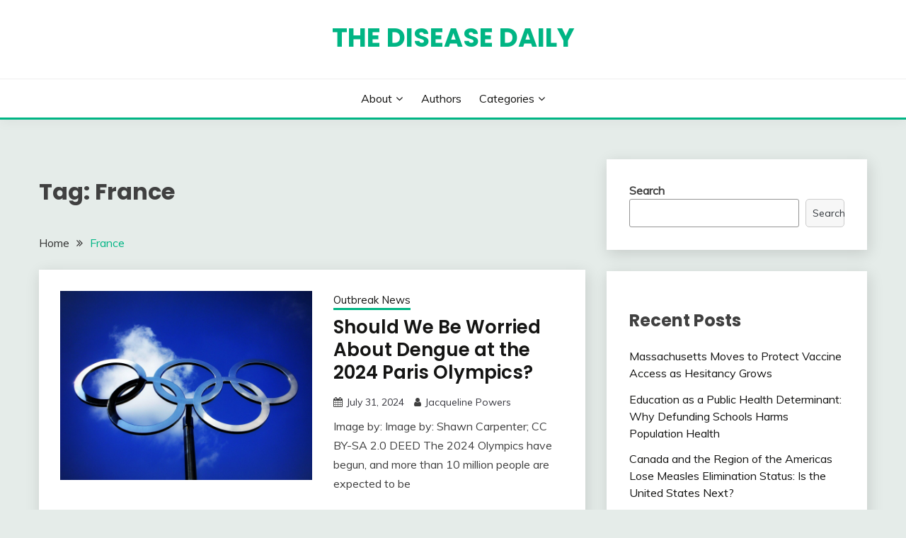

--- FILE ---
content_type: text/html; charset=UTF-8
request_url: https://diseasedaily.org/tag/france/
body_size: 9293
content:
<!doctype html>
<html lang="en-US">
<head>
	<meta charset="UTF-8">
	<meta name="viewport" content="width=device-width, initial-scale=1">
	<link rel="profile" href="https://gmpg.org/xfn/11">

	<title>France &#8211; The Disease Daily</title>
<meta name='robots' content='max-image-preview:large' />
<link rel='dns-prefetch' href='//fonts.googleapis.com' />
<link rel='dns-prefetch' href='//s.w.org' />
<link rel="alternate" type="application/rss+xml" title="The Disease Daily &raquo; Feed" href="https://diseasedaily.org/feed/" />
<link rel="alternate" type="application/rss+xml" title="The Disease Daily &raquo; Comments Feed" href="https://diseasedaily.org/comments/feed/" />
<link rel="alternate" type="application/rss+xml" title="The Disease Daily &raquo; France Tag Feed" href="https://diseasedaily.org/tag/france/feed/" />
		<script>
			window._wpemojiSettings = {"baseUrl":"https:\/\/s.w.org\/images\/core\/emoji\/13.1.0\/72x72\/","ext":".png","svgUrl":"https:\/\/s.w.org\/images\/core\/emoji\/13.1.0\/svg\/","svgExt":".svg","source":{"concatemoji":"https:\/\/diseasedaily.org\/wp-includes\/js\/wp-emoji-release.min.js?ver=5.8.12"}};
			!function(e,a,t){var n,r,o,i=a.createElement("canvas"),p=i.getContext&&i.getContext("2d");function s(e,t){var a=String.fromCharCode;p.clearRect(0,0,i.width,i.height),p.fillText(a.apply(this,e),0,0);e=i.toDataURL();return p.clearRect(0,0,i.width,i.height),p.fillText(a.apply(this,t),0,0),e===i.toDataURL()}function c(e){var t=a.createElement("script");t.src=e,t.defer=t.type="text/javascript",a.getElementsByTagName("head")[0].appendChild(t)}for(o=Array("flag","emoji"),t.supports={everything:!0,everythingExceptFlag:!0},r=0;r<o.length;r++)t.supports[o[r]]=function(e){if(!p||!p.fillText)return!1;switch(p.textBaseline="top",p.font="600 32px Arial",e){case"flag":return s([127987,65039,8205,9895,65039],[127987,65039,8203,9895,65039])?!1:!s([55356,56826,55356,56819],[55356,56826,8203,55356,56819])&&!s([55356,57332,56128,56423,56128,56418,56128,56421,56128,56430,56128,56423,56128,56447],[55356,57332,8203,56128,56423,8203,56128,56418,8203,56128,56421,8203,56128,56430,8203,56128,56423,8203,56128,56447]);case"emoji":return!s([10084,65039,8205,55357,56613],[10084,65039,8203,55357,56613])}return!1}(o[r]),t.supports.everything=t.supports.everything&&t.supports[o[r]],"flag"!==o[r]&&(t.supports.everythingExceptFlag=t.supports.everythingExceptFlag&&t.supports[o[r]]);t.supports.everythingExceptFlag=t.supports.everythingExceptFlag&&!t.supports.flag,t.DOMReady=!1,t.readyCallback=function(){t.DOMReady=!0},t.supports.everything||(n=function(){t.readyCallback()},a.addEventListener?(a.addEventListener("DOMContentLoaded",n,!1),e.addEventListener("load",n,!1)):(e.attachEvent("onload",n),a.attachEvent("onreadystatechange",function(){"complete"===a.readyState&&t.readyCallback()})),(n=t.source||{}).concatemoji?c(n.concatemoji):n.wpemoji&&n.twemoji&&(c(n.twemoji),c(n.wpemoji)))}(window,document,window._wpemojiSettings);
		</script>
		<style>
img.wp-smiley,
img.emoji {
	display: inline !important;
	border: none !important;
	box-shadow: none !important;
	height: 1em !important;
	width: 1em !important;
	margin: 0 .07em !important;
	vertical-align: -0.1em !important;
	background: none !important;
	padding: 0 !important;
}
</style>
	<link rel='stylesheet' id='wp-block-library-css'  href='https://diseasedaily.org/wp-includes/css/dist/block-library/style.min.css?ver=5.8.12' media='all' />
<style id='wp-block-library-theme-inline-css'>
#start-resizable-editor-section{display:none}.wp-block-audio figcaption{color:#555;font-size:13px;text-align:center}.is-dark-theme .wp-block-audio figcaption{color:hsla(0,0%,100%,.65)}.wp-block-code{font-family:Menlo,Consolas,monaco,monospace;color:#1e1e1e;padding:.8em 1em;border:1px solid #ddd;border-radius:4px}.wp-block-embed figcaption{color:#555;font-size:13px;text-align:center}.is-dark-theme .wp-block-embed figcaption{color:hsla(0,0%,100%,.65)}.blocks-gallery-caption{color:#555;font-size:13px;text-align:center}.is-dark-theme .blocks-gallery-caption{color:hsla(0,0%,100%,.65)}.wp-block-image figcaption{color:#555;font-size:13px;text-align:center}.is-dark-theme .wp-block-image figcaption{color:hsla(0,0%,100%,.65)}.wp-block-pullquote{border-top:4px solid;border-bottom:4px solid;margin-bottom:1.75em;color:currentColor}.wp-block-pullquote__citation,.wp-block-pullquote cite,.wp-block-pullquote footer{color:currentColor;text-transform:uppercase;font-size:.8125em;font-style:normal}.wp-block-quote{border-left:.25em solid;margin:0 0 1.75em;padding-left:1em}.wp-block-quote cite,.wp-block-quote footer{color:currentColor;font-size:.8125em;position:relative;font-style:normal}.wp-block-quote.has-text-align-right{border-left:none;border-right:.25em solid;padding-left:0;padding-right:1em}.wp-block-quote.has-text-align-center{border:none;padding-left:0}.wp-block-quote.is-large,.wp-block-quote.is-style-large{border:none}.wp-block-search .wp-block-search__label{font-weight:700}.wp-block-group.has-background{padding:1.25em 2.375em;margin-top:0;margin-bottom:0}.wp-block-separator{border:none;border-bottom:2px solid;margin-left:auto;margin-right:auto;opacity:.4}.wp-block-separator:not(.is-style-wide):not(.is-style-dots){width:100px}.wp-block-separator.has-background:not(.is-style-dots){border-bottom:none;height:1px}.wp-block-separator.has-background:not(.is-style-wide):not(.is-style-dots){height:2px}.wp-block-table thead{border-bottom:3px solid}.wp-block-table tfoot{border-top:3px solid}.wp-block-table td,.wp-block-table th{padding:.5em;border:1px solid;word-break:normal}.wp-block-table figcaption{color:#555;font-size:13px;text-align:center}.is-dark-theme .wp-block-table figcaption{color:hsla(0,0%,100%,.65)}.wp-block-video figcaption{color:#555;font-size:13px;text-align:center}.is-dark-theme .wp-block-video figcaption{color:hsla(0,0%,100%,.65)}.wp-block-template-part.has-background{padding:1.25em 2.375em;margin-top:0;margin-bottom:0}#end-resizable-editor-section{display:none}
</style>
<link rel='stylesheet' id='Muli:400,300italic,300-css'  href='//fonts.googleapis.com/css?family=Muli%3A400%2C300italic%2C300&#038;ver=5.8.12' media='all' />
<link rel='stylesheet' id='Poppins:400,500,600,700-css'  href='//fonts.googleapis.com/css?family=Poppins%3A400%2C500%2C600%2C700&#038;ver=5.8.12' media='all' />
<link rel='stylesheet' id='font-awesome-css'  href='https://diseasedaily.org/wp-content/themes/fairy/candidthemes/assets/framework/Font-Awesome/css/font-awesome.min.css?ver=1.2.9' media='all' />
<link rel='stylesheet' id='slick-css'  href='https://diseasedaily.org/wp-content/themes/fairy/candidthemes/assets/framework/slick/slick.css?ver=1.2.9' media='all' />
<link rel='stylesheet' id='slick-theme-css'  href='https://diseasedaily.org/wp-content/themes/fairy/candidthemes/assets/framework/slick/slick-theme.css?ver=1.2.9' media='all' />
<link rel='stylesheet' id='fairy-style-css'  href='https://diseasedaily.org/wp-content/themes/fairy/style.css?ver=1.2.9' media='all' />
<style id='fairy-style-inline-css'>
.primary-color, p a, h1 a, h2 a, h3 a, h4 a, h5 a, .author-title a, figure a, table a, span a, strong a, li a, h1 a, .btn-primary-border, .main-navigation #primary-menu > li > a:hover, .widget-area .widget a:hover, .widget-area .widget a:focus, .card-bg-image .card_body a:hover, .main-navigation #primary-menu > li.focus > a, .card-blog-post .category-label-group a:hover, .card_title a:hover, .card-blog-post .entry-meta a:hover, .site-title a:visited, .post-navigation .nav-links > * a:hover, .post-navigation .nav-links > * a:focus, .wp-block-button.is-style-outline .wp-block-button__link, .error-404-title, .ct-dark-mode a:hover, .ct-dark-mode .widget ul li a:hover, .ct-dark-mode .widget-area .widget ul li a:hover, .ct-dark-mode .post-navigation .nav-links > * a, .ct-dark-mode .author-wrapper .author-title a, .ct-dark-mode .wp-calendar-nav a, .site-footer a:hover, .top-header-toggle-btn, .woocommerce ul.products li.product .woocommerce-loop-category__title:hover, .woocommerce ul.products li.product .woocommerce-loop-product__title:hover, .woocommerce ul.products li.product h3:hover, .entry-content dl a, .entry-content table a, .entry-content ul a, .breadcrumb-trail .trial-items a:hover, .breadcrumbs ul a:hover, .breadcrumb-trail .trial-items .trial-end a, .breadcrumbs ul li:last-child a, .comment-list .comment .comment-body a, .comment-list .comment .comment-body .comment-metadata a.comment-edit-link { color: #00b584; }.primary-bg, .btn-primary, .main-navigation ul ul a, #secondary .widget .widget-title:after, .search-form .search-submit, .category-label-group a:after, .posts-navigation .nav-links a, .category-label-group.bg-label a, .wp-block-button__link, .wp-block-button.is-style-outline .wp-block-button__link:hover, button, input[type="button"], input[type="reset"], input[type="submit"], .pagination .page-numbers.current, .pagination .page-numbers:hover, table #today, .tagcloud .tag-cloud-link:hover, .footer-go-to-top, .woocommerce ul.products li.product .button,
.woocommerce #respond input#submit.alt, .woocommerce a.button.alt, .woocommerce button.button.alt, .woocommerce input.button.alt,
.woocommerce #respond input#submit.alt.disabled, .woocommerce #respond input#submit.alt.disabled:hover, .woocommerce #respond input#submit.alt:disabled, .woocommerce #respond input#submit.alt:disabled:hover, .woocommerce #respond input#submit.alt:disabled[disabled], .woocommerce #respond input#submit.alt:disabled[disabled]:hover, .woocommerce a.button.alt.disabled, .woocommerce a.button.alt.disabled:hover, .woocommerce a.button.alt:disabled, .woocommerce a.button.alt:disabled:hover, .woocommerce a.button.alt:disabled[disabled], .woocommerce a.button.alt:disabled[disabled]:hover, .woocommerce button.button.alt.disabled, .woocommerce button.button.alt.disabled:hover, .woocommerce button.button.alt:disabled, .woocommerce button.button.alt:disabled:hover, .woocommerce button.button.alt:disabled[disabled], .woocommerce button.button.alt:disabled[disabled]:hover, .woocommerce input.button.alt.disabled, .woocommerce input.button.alt.disabled:hover, .woocommerce input.button.alt:disabled, .woocommerce input.button.alt:disabled:hover, .woocommerce input.button.alt:disabled[disabled], .woocommerce input.button.alt:disabled[disabled]:hover, .woocommerce .widget_price_filter .ui-slider .ui-slider-range, .woocommerce .widget_price_filter .ui-slider .ui-slider-handle, .fairy-menu-social li a[href*="mailto:"] { background-color: #00b584; }.primary-border, .btn-primary-border, .site-header-v2,.wp-block-button.is-style-outline .wp-block-button__link, .site-header-bottom { border-color: #00b584; }a:focus, button.slick-arrow:focus, input[type=text]:focus, input[type=email]:focus, input[type=password]:focus, input[type=search]:focus, input[type=file]:focus, input[type=number]:focus, input[type=datetime]:focus, input[type=url]:focus, select:focus, textarea:focus { outline-color: #00b584; }.entry-content a { text-decoration-color: #00b584; }.post-thumbnail a:focus img, .card_media a:focus img, article.sticky .card-blog-post { border-color: #00b584; }.site-title, .site-title a, h1.site-title a, p.site-title a,  .site-title a:visited { color: #00b584; }.site-description { color: #404040; }
                    .card-bg-image:after, .card-bg-image.card-promo .card_media a:after{
                    background-image: linear-gradient(45deg, rgba(209, 0, 20, 0.5), rgba(0, 0, 0, 0.5));
                    }
                    
                    .entry-content a{
                   text-decoration: underline;
                    }
                    body, button, input, select, optgroup, textarea { font-family: 'Muli'; }h1, h2, h3, h4, h5, h6, .entry-content h1 { font-family: 'Poppins'; }
</style>
<script src='https://diseasedaily.org/wp-includes/js/jquery/jquery.min.js?ver=3.6.0' id='jquery-core-js'></script>
<script src='https://diseasedaily.org/wp-includes/js/jquery/jquery-migrate.min.js?ver=3.3.2' id='jquery-migrate-js'></script>
<link rel="https://api.w.org/" href="https://diseasedaily.org/wp-json/" /><link rel="alternate" type="application/json" href="https://diseasedaily.org/wp-json/wp/v2/tags/367" /><link rel="EditURI" type="application/rsd+xml" title="RSD" href="https://diseasedaily.org/xmlrpc.php?rsd" />
<link rel="wlwmanifest" type="application/wlwmanifest+xml" href="https://diseasedaily.org/wp-includes/wlwmanifest.xml" /> 
<meta name="generator" content="WordPress 5.8.12" />
		<style type="text/css">
					.site-title a, .site-title {
				color: #00b584;
			}
				</style>
		<link rel="icon" href="https://diseasedaily.org/wp-content/uploads/2022/09/cropped-hm-logo-32x32.png" sizes="32x32" />
<link rel="icon" href="https://diseasedaily.org/wp-content/uploads/2022/09/cropped-hm-logo-192x192.png" sizes="192x192" />
<link rel="apple-touch-icon" href="https://diseasedaily.org/wp-content/uploads/2022/09/cropped-hm-logo-180x180.png" />
<meta name="msapplication-TileImage" content="https://diseasedaily.org/wp-content/uploads/2022/09/cropped-hm-logo-270x270.png" />
</head>

<body class="archive tag tag-france tag-367 wp-embed-responsive hfeed ct-sticky-sidebar">
<div id="page" class="site">
        <a class="skip-link screen-reader-text" href="#content">Skip to content</a>
            <header id="masthead" class="site-header text-center site-header-v2">
            
        <div id="site-nav-wrap">
            <section id="site-navigation" class="site-header-top header-main-bar" >
                <div class="container">
                    <div class="row">
                        <div class="col-1-1">
                                    <div class="site-branding">
                            <p class="site-title"><a href="https://diseasedaily.org/" rel="home">The Disease Daily</a></p>
                    </div><!-- .site-branding -->

        <button id="menu-toggle-button" class="menu-toggle" aria-controls="primary-menu" aria-expanded="false">
            <span class="line"></span>
            <span class="line"></span>
            <span class="line"></span>
        </button>
                            </div>

                    </div>
                </div>
            </section>

            <section class="site-header-bottom">
                <div class="container">
                            <nav class="main-navigation">
            <ul id="primary-menu" class="nav navbar-nav nav-menu justify-content-center">
                <li id="menu-item-16" class="menu-item menu-item-type-post_type menu-item-object-page menu-item-has-children menu-item-16"><a href="https://diseasedaily.org/about/">About</a>
<ul class="sub-menu">
	<li id="menu-item-2693" class="menu-item menu-item-type-post_type menu-item-object-page menu-item-2693"><a href="https://diseasedaily.org/about/terms-of-use/">Terms of Use</a></li>
</ul>
</li>
<li id="menu-item-31" class="menu-item menu-item-type-post_type menu-item-object-page menu-item-31"><a href="https://diseasedaily.org/authors/">Authors</a></li>
<li id="menu-item-2697" class="menu-item menu-item-type-post_type menu-item-object-page menu-item-has-children menu-item-2697"><a href="https://diseasedaily.org/categories/">Categories</a>
<ul class="sub-menu">
	<li id="menu-item-2698" class="menu-item menu-item-type-taxonomy menu-item-object-category menu-item-2698"><a href="https://diseasedaily.org/category/commentary/">Commentary</a></li>
	<li id="menu-item-2699" class="menu-item menu-item-type-taxonomy menu-item-object-category menu-item-2699"><a href="https://diseasedaily.org/category/dd-on-take-part/">DD on Take Part</a></li>
	<li id="menu-item-2700" class="menu-item menu-item-type-taxonomy menu-item-object-category menu-item-2700"><a href="https://diseasedaily.org/category/featured-series/">Featured Series</a></li>
	<li id="menu-item-2701" class="menu-item menu-item-type-taxonomy menu-item-object-category menu-item-2701"><a href="https://diseasedaily.org/category/outbreak-news/">Outbreak News</a></li>
	<li id="menu-item-2702" class="menu-item menu-item-type-taxonomy menu-item-object-category menu-item-2702"><a href="https://diseasedaily.org/category/research-policy/">Research &amp; Policy</a></li>
	<li id="menu-item-2703" class="menu-item menu-item-type-taxonomy menu-item-object-category menu-item-2703"><a href="https://diseasedaily.org/category/the-script/">The Script</a></li>
</ul>
</li>
                <button class="close_nav"><i class="fa fa-times"></i></button>
            </ul>
        </nav><!-- #site-navigation -->

                </div>
            </section>
        </div>
            </header><!-- #masthead -->
    <div id="content" class="site-content">
<main class="site-main">
    <section class="blog-list-section archive-list-section sec-spacing">
        <div class="container">
                        <div class="row ">
                <div id="primary" class="col-1-1 col-md-2-3">
                    <div class="page-header">
                        <h1 class="page-title">Tag: <span>France</span></h1>                    </div><!-- .page-header -->
                                    <div class="fairy-breadcrumb-wrapper">
                    <div class='breadcrumbs init-animate clearfix'><div id='fairy-breadcrumbs' class='clearfix'><div role="navigation" aria-label="Breadcrumbs" class="breadcrumb-trail breadcrumbs" itemprop="breadcrumb"><ul class="trail-items" itemscope itemtype="http://schema.org/BreadcrumbList"><meta name="numberOfItems" content="2" /><meta name="itemListOrder" content="Ascending" /><li itemprop="itemListElement" itemscope itemtype="http://schema.org/ListItem" class="trail-item trail-begin"><a href="https://diseasedaily.org/" rel="home" itemprop="item"><span itemprop="name">Home</span></a><meta itemprop="position" content="1" /></li><li itemprop="itemListElement" itemscope itemtype="http://schema.org/ListItem" class="trail-item trail-end"><a href="https://diseasedaily.org/tag/france/" itemprop="item"><span itemprop="name">France</span></a><meta itemprop="position" content="2" /></li></ul></div></div></div>                </div>
                                                            <div class="fairy-content-area ">


                            
<article id="post-3862" class="post-3862 post type-post status-publish format-standard has-post-thumbnail hentry category-outbreak-news tag-dengue tag-france tag-mosquito tag-olympics">
    <!-- 
        for full single column card layout add [.card-full-width] class 
        for reverse align for figure and card_body add [.reverse-row] class in .card-blog-post
    -->
        <div class="card card-blog-post ">
                    <figure class="post-thumbnail card_media">
                <a href="https://diseasedaily.org/2024/07/31/should-we-be-worried-about-dengue-at-the-2024-paris-olympics/">
                    <img width="2560" height="1920" src="https://diseasedaily.org/wp-content/uploads/2024/07/4686788994_b8728a9db8_o-scaled.jpg" class="attachment-post-thumbnail size-post-thumbnail wp-post-image" alt="" loading="lazy" srcset="https://diseasedaily.org/wp-content/uploads/2024/07/4686788994_b8728a9db8_o-scaled.jpg 2560w, https://diseasedaily.org/wp-content/uploads/2024/07/4686788994_b8728a9db8_o-300x225.jpg 300w, https://diseasedaily.org/wp-content/uploads/2024/07/4686788994_b8728a9db8_o-1024x768.jpg 1024w, https://diseasedaily.org/wp-content/uploads/2024/07/4686788994_b8728a9db8_o-768x576.jpg 768w, https://diseasedaily.org/wp-content/uploads/2024/07/4686788994_b8728a9db8_o-1536x1152.jpg 1536w, https://diseasedaily.org/wp-content/uploads/2024/07/4686788994_b8728a9db8_o-2048x1536.jpg 2048w, https://diseasedaily.org/wp-content/uploads/2024/07/4686788994_b8728a9db8_o-800x600.jpg 800w" sizes="(max-width: 2560px) 100vw, 2560px" />                </a>
            </figure>
                    <div class="card_body">
            <!-- To have a background category link add [.bg-label] in category-label-group class -->
            <div>
            <div class="category-label-group"><span class="cat-links"><a class="ct-cat-item-3" href="https://diseasedaily.org/category/outbreak-news/"  rel="category tag">Outbreak News</a> </span></div><h2 class="card_title"><a href="https://diseasedaily.org/2024/07/31/should-we-be-worried-about-dengue-at-the-2024-paris-olympics/" rel="bookmark">Should We Be Worried About Dengue at the 2024 Paris Olympics?</a></h2>                            <div class="entry-meta">
                    <span class="posted-on"><i class="fa fa-calendar"></i><a href="https://diseasedaily.org/2024/07/31/should-we-be-worried-about-dengue-at-the-2024-paris-olympics/" rel="bookmark"><time class="entry-date published" datetime="2024-07-31T15:41:37+00:00">July 31, 2024</time><time class="updated" datetime="2024-09-06T18:12:28+00:00">September 6, 2024</time></a></span><span class="byline"> <span class="author vcard"><i class="fa fa-user"></i><a class="url fn n" href="https://diseasedaily.org/author/jacqueline-powers/">Jacqueline Powers</a></span></span>                </div><!-- .entry-meta -->
                        </div>
            <div>
            <div class="entry-content">
                <p>Image by: Image by: Shawn Carpenter; CC BY-SA 2.0 DEED The 2024 Olympics have begun, and more than 10 million people are expected to be</p>
            </div>
                            <a href="https://diseasedaily.org/2024/07/31/should-we-be-worried-about-dengue-at-the-2024-paris-olympics/" class="btn btn-primary">
                    Read More                </a>
                            </div>


        </div>
    </div>


    <!--<footer class="entry-footer">
			</footer>--><!-- .entry-footer -->
</article><!-- #post-3862 -->

<article id="post-2791" class="post-2791 post type-post status-publish format-standard has-post-thumbnail hentry category-outbreak-news tag-france tag-zika">
    <!-- 
        for full single column card layout add [.card-full-width] class 
        for reverse align for figure and card_body add [.reverse-row] class in .card-blog-post
    -->
        <div class="card card-blog-post ">
                    <figure class="post-thumbnail card_media">
                <a href="https://diseasedaily.org/2019/12/12/locally-acquired-zika-in-france/">
                    <img width="700" height="458" src="https://diseasedaily.org/wp-content/uploads/2023/01/25819312343_72c695e9d1_c.jpg" class="attachment-post-thumbnail size-post-thumbnail wp-post-image" alt="" loading="lazy" srcset="https://diseasedaily.org/wp-content/uploads/2023/01/25819312343_72c695e9d1_c.jpg 700w, https://diseasedaily.org/wp-content/uploads/2023/01/25819312343_72c695e9d1_c-300x196.jpg 300w" sizes="(max-width: 700px) 100vw, 700px" />                </a>
            </figure>
                    <div class="card_body">
            <!-- To have a background category link add [.bg-label] in category-label-group class -->
            <div>
            <div class="category-label-group"><span class="cat-links"><a class="ct-cat-item-3" href="https://diseasedaily.org/category/outbreak-news/"  rel="category tag">Outbreak News</a> </span></div><h2 class="card_title"><a href="https://diseasedaily.org/2019/12/12/locally-acquired-zika-in-france/" rel="bookmark">Locally-Acquired Zika in France</a></h2>                            <div class="entry-meta">
                    <span class="posted-on"><i class="fa fa-calendar"></i><a href="https://diseasedaily.org/2019/12/12/locally-acquired-zika-in-france/" rel="bookmark"><time class="entry-date published" datetime="2019-12-12T20:57:55+00:00">December 12, 2019</time><time class="updated" datetime="2024-10-01T13:12:57+00:00">October 1, 2024</time></a></span><span class="byline"> <span class="author vcard"><i class="fa fa-user"></i><a class="url fn n" href="https://diseasedaily.org/author/autumn-gertz/">Autumn Gertz</a></span></span>                </div><!-- .entry-meta -->
                        </div>
            <div>
            <div class="entry-content">
                <p>Image courtesy of Dean Calma via Flickr Creative Commons Current Situation On October 22, 2019, a second case of locally-acquired Zika virus was reported in</p>
            </div>
                            <a href="https://diseasedaily.org/2019/12/12/locally-acquired-zika-in-france/" class="btn btn-primary">
                    Read More                </a>
                            </div>


        </div>
    </div>


    <!--<footer class="entry-footer">
			</footer>--><!-- .entry-footer -->
</article><!-- #post-2791 -->

<article id="post-676" class="post-676 post type-post status-publish format-standard hentry category-outbreak-news tag-france tag-mers tag-ncov tag-novel-coronavirus tag-saudi-arabia">
    <!-- 
        for full single column card layout add [.card-full-width] class 
        for reverse align for figure and card_body add [.reverse-row] class in .card-blog-post
    -->
        <div class="card card-blog-post ">
                <div class="card_body">
            <!-- To have a background category link add [.bg-label] in category-label-group class -->
            <div>
            <div class="category-label-group"><span class="cat-links"><a class="ct-cat-item-3" href="https://diseasedaily.org/category/outbreak-news/"  rel="category tag">Outbreak News</a> </span></div><h2 class="card_title"><a href="https://diseasedaily.org/2013/05/13/france-announces-second-novel-coronavirus-or-mers-case-51313/" rel="bookmark">France Announces Second Novel Coronavirus, or MERS, Case</a></h2>                            <div class="entry-meta">
                    <span class="posted-on"><i class="fa fa-calendar"></i><a href="https://diseasedaily.org/2013/05/13/france-announces-second-novel-coronavirus-or-mers-case-51313/" rel="bookmark"><time class="entry-date published" datetime="2013-05-13T19:28:49+00:00">May 13, 2013</time><time class="updated" datetime="2023-01-25T16:05:06+00:00">January 25, 2023</time></a></span><span class="byline"> <span class="author vcard"><i class="fa fa-user"></i><a class="url fn n" href="https://diseasedaily.org/author/anna-tomasulo/">Anna Tomasulo</a></span></span>                </div><!-- .entry-meta -->
                        </div>
            <div>
            <div class="entry-content">
                <p>Since Friday, May 10, a second case of novel coronavirus (now being referred to as MERS or Middle East Respiratory syndrome coronavirus) was detected in</p>
            </div>
                            <a href="https://diseasedaily.org/2013/05/13/france-announces-second-novel-coronavirus-or-mers-case-51313/" class="btn btn-primary">
                    Read More                </a>
                            </div>


        </div>
    </div>


    <!--<footer class="entry-footer">
			</footer>--><!-- .entry-footer -->
</article><!-- #post-676 -->

<article id="post-674" class="post-674 post type-post status-publish format-standard hentry category-outbreak-news tag-france tag-ncov tag-novel-coronavirus tag-sars tag-saudi-arabia">
    <!-- 
        for full single column card layout add [.card-full-width] class 
        for reverse align for figure and card_body add [.reverse-row] class in .card-blog-post
    -->
        <div class="card card-blog-post ">
                <div class="card_body">
            <!-- To have a background category link add [.bg-label] in category-label-group class -->
            <div>
            <div class="category-label-group"><span class="cat-links"><a class="ct-cat-item-3" href="https://diseasedaily.org/category/outbreak-news/"  rel="category tag">Outbreak News</a> </span></div><h2 class="card_title"><a href="https://diseasedaily.org/2013/05/10/novel-coronavirus-arrives-france-51013/" rel="bookmark">Novel Coronavirus Arrives in France</a></h2>                            <div class="entry-meta">
                    <span class="posted-on"><i class="fa fa-calendar"></i><a href="https://diseasedaily.org/2013/05/10/novel-coronavirus-arrives-france-51013/" rel="bookmark"><time class="entry-date published" datetime="2013-05-10T11:39:46+00:00">May 10, 2013</time><time class="updated" datetime="2023-01-25T20:26:54+00:00">January 25, 2023</time></a></span><span class="byline"> <span class="author vcard"><i class="fa fa-user"></i><a class="url fn n" href="https://diseasedaily.org/author/lauren-edmundson/">Lauren Edmundson</a></span></span>                </div><!-- .entry-meta -->
                        </div>
            <div>
            <div class="entry-content">
                <p>France&rsquo;s Pasteur Institute has confirmed the first case of novel coronavirus (NCoV) in France. The 65 year-old man, who remains unnamed, was first hospitalized in</p>
            </div>
                            <a href="https://diseasedaily.org/2013/05/10/novel-coronavirus-arrives-france-51013/" class="btn btn-primary">
                    Read More                </a>
                            </div>


        </div>
    </div>


    <!--<footer class="entry-footer">
			</footer>--><!-- .entry-footer -->
</article><!-- #post-674 -->

<article id="post-499" class="post-499 post type-post status-publish format-standard hentry category-outbreak-news tag-bse tag-france tag-mad-cow tag-vcjd">
    <!-- 
        for full single column card layout add [.card-full-width] class 
        for reverse align for figure and card_body add [.reverse-row] class in .card-blog-post
    -->
        <div class="card card-blog-post ">
                <div class="card_body">
            <!-- To have a background category link add [.bg-label] in category-label-group class -->
            <div>
            <div class="category-label-group"><span class="cat-links"><a class="ct-cat-item-3" href="https://diseasedaily.org/category/outbreak-news/"  rel="category tag">Outbreak News</a> </span></div><h2 class="card_title"><a href="https://diseasedaily.org/2012/07/11/french-press-reports-new-case-variant-creutzfeldt-jakob-71112/" rel="bookmark">French Press Reports New Case of variant Creutzfeldt-Jakob</a></h2>                            <div class="entry-meta">
                    <span class="posted-on"><i class="fa fa-calendar"></i><a href="https://diseasedaily.org/2012/07/11/french-press-reports-new-case-variant-creutzfeldt-jakob-71112/" rel="bookmark"><time class="entry-date published" datetime="2012-07-11T19:58:15+00:00">July 11, 2012</time><time class="updated" datetime="2023-01-25T19:15:20+00:00">January 25, 2023</time></a></span><span class="byline"> <span class="author vcard"><i class="fa fa-user"></i><a class="url fn n" href="https://diseasedaily.org/author/anna-tomasulo/">Anna Tomasulo</a></span></span>                </div><!-- .entry-meta -->
                        </div>
            <div>
            <div class="entry-content">
                <p>A new case of vCJD, or variant Creutzfeld-Jakob disease has been reported in France. The French press is not yet reporting the location of the</p>
            </div>
                            <a href="https://diseasedaily.org/2012/07/11/french-press-reports-new-case-variant-creutzfeldt-jakob-71112/" class="btn btn-primary">
                    Read More                </a>
                            </div>


        </div>
    </div>


    <!--<footer class="entry-footer">
			</footer>--><!-- .entry-footer -->
</article><!-- #post-499 -->

<article id="post-397" class="post-397 post type-post status-publish format-standard hentry category-outbreak-news tag-canada tag-france tag-gastroenteritis tag-norovirus">
    <!-- 
        for full single column card layout add [.card-full-width] class 
        for reverse align for figure and card_body add [.reverse-row] class in .card-blog-post
    -->
        <div class="card card-blog-post ">
                <div class="card_body">
            <!-- To have a background category link add [.bg-label] in category-label-group class -->
            <div>
            <div class="category-label-group"><span class="cat-links"><a class="ct-cat-item-3" href="https://diseasedaily.org/category/outbreak-news/"  rel="category tag">Outbreak News</a> </span></div><h2 class="card_title"><a href="https://diseasedaily.org/2012/01/23/norovirus-outbreaks-and-handwashing-12312/" rel="bookmark">Norovirus Outbreaks and Handwashing</a></h2>                            <div class="entry-meta">
                    <span class="posted-on"><i class="fa fa-calendar"></i><a href="https://diseasedaily.org/2012/01/23/norovirus-outbreaks-and-handwashing-12312/" rel="bookmark"><time class="entry-date published" datetime="2012-01-23T19:24:14+00:00">January 23, 2012</time><time class="updated" datetime="2023-01-25T20:06:56+00:00">January 25, 2023</time></a></span><span class="byline"> <span class="author vcard"><i class="fa fa-user"></i><a class="url fn n" href="https://diseasedaily.org/author/anna-tomasulo/">Anna Tomasulo</a></span></span>                </div><!-- .entry-meta -->
                        </div>
            <div>
            <div class="entry-content">
                <p>At the recent Canadian University Press national conference in Victoria, Canada, more than one third of the 370 attendees were struck with norovirus. According to</p>
            </div>
                            <a href="https://diseasedaily.org/2012/01/23/norovirus-outbreaks-and-handwashing-12312/" class="btn btn-primary">
                    Read More                </a>
                            </div>


        </div>
    </div>


    <!--<footer class="entry-footer">
			</footer>--><!-- .entry-footer -->
</article><!-- #post-397 -->

<article id="post-2551" class="post-2551 post type-post status-publish format-standard hentry category-outbreak-news tag-e-coli tag-egypt tag-france tag-germany">
    <!-- 
        for full single column card layout add [.card-full-width] class 
        for reverse align for figure and card_body add [.reverse-row] class in .card-blog-post
    -->
        <div class="card card-blog-post ">
                <div class="card_body">
            <!-- To have a background category link add [.bg-label] in category-label-group class -->
            <div>
            <div class="category-label-group"><span class="cat-links"><a class="ct-cat-item-3" href="https://diseasedaily.org/category/outbreak-news/"  rel="category tag">Outbreak News</a> </span></div><h2 class="card_title"><a href="https://diseasedaily.org/2011/07/01/egyptian-seeds-named-source-german-and-french-e-coli-outbreaks-7111-2/" rel="bookmark">Egyptian seeds named as source of German and French E. coli outbreaks</a></h2>                            <div class="entry-meta">
                    <span class="posted-on"><i class="fa fa-calendar"></i><a href="https://diseasedaily.org/2011/07/01/egyptian-seeds-named-source-german-and-french-e-coli-outbreaks-7111-2/" rel="bookmark"><time class="entry-date published" datetime="2011-07-01T04:00:00+00:00">July 1, 2011</time><time class="updated" datetime="2023-01-25T20:32:31+00:00">January 25, 2023</time></a></span><span class="byline"> <span class="author vcard"><i class="fa fa-user"></i><a class="url fn n" href="https://diseasedaily.org/author/lyajurvedi/">Lakshmi Yajurvedi</a></span></span>                </div><!-- .entry-meta -->
                        </div>
            <div>
            <div class="entry-content">
                <p>Investigators at the European Food Safety Authority have found a common link in Germany&rsquo;s and France&rsquo;s recent E. coli outbreaks: contaminated fenugreek seeds originating in</p>
            </div>
                            <a href="https://diseasedaily.org/2011/07/01/egyptian-seeds-named-source-german-and-french-e-coli-outbreaks-7111-2/" class="btn btn-primary">
                    Read More                </a>
                            </div>


        </div>
    </div>


    <!--<footer class="entry-footer">
			</footer>--><!-- .entry-footer -->
</article><!-- #post-2551 -->

<article id="post-62" class="post-62 post type-post status-publish format-standard hentry category-outbreak-news tag-e-coli tag-egypt tag-france tag-germany">
    <!-- 
        for full single column card layout add [.card-full-width] class 
        for reverse align for figure and card_body add [.reverse-row] class in .card-blog-post
    -->
        <div class="card card-blog-post ">
                <div class="card_body">
            <!-- To have a background category link add [.bg-label] in category-label-group class -->
            <div>
            <div class="category-label-group"><span class="cat-links"><a class="ct-cat-item-3" href="https://diseasedaily.org/category/outbreak-news/"  rel="category tag">Outbreak News</a> </span></div><h2 class="card_title"><a href="https://diseasedaily.org/2011/07/01/egyptian-seeds-named-source-german-and-french-e-coli-outbreaks-7111/" rel="bookmark">Egyptian seeds named as source of German and French E. coli outbreaks</a></h2>                            <div class="entry-meta">
                    <span class="posted-on"><i class="fa fa-calendar"></i><a href="https://diseasedaily.org/2011/07/01/egyptian-seeds-named-source-german-and-french-e-coli-outbreaks-7111/" rel="bookmark"><time class="entry-date published" datetime="2011-07-01T04:00:00+00:00">July 1, 2011</time><time class="updated" datetime="2023-01-25T20:32:34+00:00">January 25, 2023</time></a></span><span class="byline"> <span class="author vcard"><i class="fa fa-user"></i><a class="url fn n" href="https://diseasedaily.org/author/lyajurvedi/">Lakshmi Yajurvedi</a></span></span>                </div><!-- .entry-meta -->
                        </div>
            <div>
            <div class="entry-content">
                <p>Investigators at the European Food Safety Authority have found a common link in Germany&rsquo;s and France&rsquo;s recent E. coli outbreaks: contaminated fenugreek seeds originating in</p>
            </div>
                            <a href="https://diseasedaily.org/2011/07/01/egyptian-seeds-named-source-german-and-french-e-coli-outbreaks-7111/" class="btn btn-primary">
                    Read More                </a>
                            </div>


        </div>
    </div>


    <!--<footer class="entry-footer">
			</footer>--><!-- .entry-footer -->
</article><!-- #post-62 -->

<article id="post-82" class="post-82 post type-post status-publish format-standard hentry category-outbreak-news tag-e-coli tag-france">
    <!-- 
        for full single column card layout add [.card-full-width] class 
        for reverse align for figure and card_body add [.reverse-row] class in .card-blog-post
    -->
        <div class="card card-blog-post ">
                <div class="card_body">
            <!-- To have a background category link add [.bg-label] in category-label-group class -->
            <div>
            <div class="category-label-group"><span class="cat-links"><a class="ct-cat-item-3" href="https://diseasedaily.org/category/outbreak-news/"  rel="category tag">Outbreak News</a> </span></div><h2 class="card_title"><a href="https://diseasedaily.org/2011/06/17/e-coli-outbreak-affects-children-france-61711/" rel="bookmark">E. coli Outbreak Affects Children in France</a></h2>                            <div class="entry-meta">
                    <span class="posted-on"><i class="fa fa-calendar"></i><a href="https://diseasedaily.org/2011/06/17/e-coli-outbreak-affects-children-france-61711/" rel="bookmark"><time class="entry-date published" datetime="2011-06-17T04:00:00+00:00">June 17, 2011</time><time class="updated" datetime="2023-01-25T20:23:28+00:00">January 25, 2023</time></a></span><span class="byline"> <span class="author vcard"><i class="fa fa-user"></i><a class="url fn n" href="https://diseasedaily.org/author/lyajurvedi/">Lakshmi Yajurvedi</a></span></span>                </div><!-- .entry-meta -->
                        </div>
            <div>
            <div class="entry-content">
                <p>Seven children in the Nord Pas-de-Calais region of France are currently in the hospital being treated for an E. coli infection. Health officials are linking</p>
            </div>
                            <a href="https://diseasedaily.org/2011/06/17/e-coli-outbreak-affects-children-france-61711/" class="btn btn-primary">
                    Read More                </a>
                            </div>


        </div>
    </div>


    <!--<footer class="entry-footer">
			</footer>--><!-- .entry-footer -->
</article><!-- #post-82 -->

<article id="post-144" class="post-144 post type-post status-publish format-standard hentry category-outbreak-news tag-france tag-meningitis">
    <!-- 
        for full single column card layout add [.card-full-width] class 
        for reverse align for figure and card_body add [.reverse-row] class in .card-blog-post
    -->
        <div class="card card-blog-post ">
                <div class="card_body">
            <!-- To have a background category link add [.bg-label] in category-label-group class -->
            <div>
            <div class="category-label-group"><span class="cat-links"><a class="ct-cat-item-3" href="https://diseasedaily.org/category/outbreak-news/"  rel="category tag">Outbreak News</a> </span></div><h2 class="card_title"><a href="https://diseasedaily.org/2011/02/25/meningitis-c-france-22511/" rel="bookmark">Meningitis C in France</a></h2>                            <div class="entry-meta">
                    <span class="posted-on"><i class="fa fa-calendar"></i><a href="https://diseasedaily.org/2011/02/25/meningitis-c-france-22511/" rel="bookmark"><time class="entry-date published" datetime="2011-02-25T05:00:00+00:00">February 25, 2011</time><time class="updated" datetime="2023-01-25T20:25:06+00:00">January 25, 2023</time></a></span><span class="byline"> <span class="author vcard"><i class="fa fa-user"></i><a class="url fn n" href="https://diseasedaily.org/author/lyajurvedi/">Lakshmi Yajurvedi</a></span></span>                </div><!-- .entry-meta -->
                        </div>
            <div>
            <div class="entry-content">
                <p>France is launching a vaccination campaign, aimed at students, due to the increase in Meningitis C cases in Lille. &nbsp;Though the case count in the</p>
            </div>
                            <a href="https://diseasedaily.org/2011/02/25/meningitis-c-france-22511/" class="btn btn-primary">
                    Read More                </a>
                            </div>


        </div>
    </div>


    <!--<footer class="entry-footer">
			</footer>--><!-- .entry-footer -->
</article><!-- #post-144 -->
                        </div>
                    
	<nav class="navigation pagination" role="navigation" aria-label="Posts">
		<h2 class="screen-reader-text">Posts navigation</h2>
		<div class="nav-links"><span aria-current="page" class="page-numbers current">1</span>
<a class="page-numbers" href="https://diseasedaily.org/tag/france/page/2/">2</a>
<a class="next page-numbers" href="https://diseasedaily.org/tag/france/page/2/">Next</a></div>
	</nav>                </div>
                                    <div id="secondary" class="col-12 col-md-1-3 col-lg-1-3">
                        
<aside class="widget-area">
	<section id="block-2" class="widget widget_block widget_search"><form role="search" method="get" action="https://diseasedaily.org/" class="wp-block-search__button-outside wp-block-search__text-button wp-block-search"><label for="wp-block-search__input-1" class="wp-block-search__label">Search</label><div class="wp-block-search__inside-wrapper"><input type="search" id="wp-block-search__input-1" class="wp-block-search__input" name="s" value="" placeholder=""  required /><button type="submit" class="wp-block-search__button ">Search</button></div></form></section><section id="block-3" class="widget widget_block"><div class="wp-block-group"><div class="wp-block-group__inner-container"><h2>Recent Posts</h2><ul class="wp-block-latest-posts__list wp-block-latest-posts"><li><a href="https://diseasedaily.org/2026/01/08/massachusetts-moves-to-protect-vaccine-access-as-hesitancy-grows/">Massachusetts Moves to Protect Vaccine Access as Hesitancy Grows</a></li>
<li><a href="https://diseasedaily.org/2025/12/09/education-as-a-public-health-determinant-why-defunding-schools-harms-population-health/">Education as a Public Health Determinant: Why Defunding Schools Harms Population Health</a></li>
<li><a href="https://diseasedaily.org/2025/11/21/canada-and-the-region-of-the-americas-lose-measles-elimination-status-is-the-united-states-next/">Canada and the Region of the Americas Lose Measles Elimination Status: Is the United States Next?</a></li>
<li><a href="https://diseasedaily.org/2025/11/17/u-s-states-form-health-alliances-in-response-to-federal-public-health-landscape/">U.S. States Form Health Alliances in Response to Federal Public Health Landscape</a></li>
<li><a href="https://diseasedaily.org/2025/07/22/world-health-assembly-adopts-the-pandemic-agreement/">World Health Assembly Adopts the Pandemic Agreement</a></li>
</ul></div></div></section><section id="block-6" class="widget widget_block"><div class="wp-block-group"><div class="wp-block-group__inner-container"><h2>Categories</h2><ul class="wp-block-categories-list wp-block-categories">	<li class="cat-item cat-item-4"><a href="https://diseasedaily.org/category/commentary/" title="Thoughtful insight on the infectious disease scene">Commentary</a>
</li>
	<li class="cat-item cat-item-5"><a href="https://diseasedaily.org/category/dd-on-take-part/">DD on Take Part</a>
</li>
	<li class="cat-item cat-item-6"><a href="https://diseasedaily.org/category/featured-series/" title="In depth looks at infectious disease topics">Featured Series</a>
</li>
	<li class="cat-item cat-item-1"><a href="https://diseasedaily.org/category/other/">Other</a>
</li>
	<li class="cat-item cat-item-3"><a href="https://diseasedaily.org/category/outbreak-news/">Outbreak News</a>
</li>
	<li class="cat-item cat-item-7"><a href="https://diseasedaily.org/category/research-policy/" title="Intelligible summaries of current infectious disease research and health policies">Research &amp; Policy</a>
</li>
</ul></div></div></section></aside><!-- #secondary -->
                    </div>
                            </div>
        </div>

    </section>

</main><!-- #main -->

</div> <!-- #content -->

	<footer id="colophon" class="site-footer">
        		<section class="site-footer-bottom">
			<div class="container">
                <div class="fairy-menu-social">
                                    </div>
                            <div class="site-reserved text-center">
               All Rights Reserved 2022.            </div>
                    <div class="site-info text-center">
            <a href="https://wordpress.org/">
                Proudly powered by WordPress            </a>
            <span class="sep"> | </span>
            Theme: Fairy by <a href="http://www.candidthemes.com/">Candid Themes</a>.        </div><!-- .site-info -->
        			</div>
		</section>
	</footer><!-- #colophon -->
</div><!-- #page -->

            <a href="javascript:void(0);" class="footer-go-to-top go-to-top"><i class="fa fa-long-arrow-up"></i></a>
        <script src='https://diseasedaily.org/wp-content/themes/fairy/js/navigation.js?ver=1.2.9' id='fairy-navigation-js'></script>
<script src='https://diseasedaily.org/wp-content/themes/fairy/candidthemes/assets/custom/js/theia-sticky-sidebar.js?ver=1.2.9' id='theia-sticky-sidebar-js'></script>
<script src='https://diseasedaily.org/wp-content/themes/fairy/candidthemes/assets/framework/slick/slick.js?ver=1.2.9' id='slick-js'></script>
<script src='https://diseasedaily.org/wp-includes/js/imagesloaded.min.js?ver=4.1.4' id='imagesloaded-js'></script>
<script src='https://diseasedaily.org/wp-includes/js/masonry.min.js?ver=4.2.2' id='masonry-js'></script>
<script src='https://diseasedaily.org/wp-content/themes/fairy/candidthemes/assets/custom/js/custom.js?ver=1.2.9' id='fairy-custom-js-js'></script>
<script src='https://diseasedaily.org/wp-includes/js/wp-embed.min.js?ver=5.8.12' id='wp-embed-js'></script>

</body>
</html>
